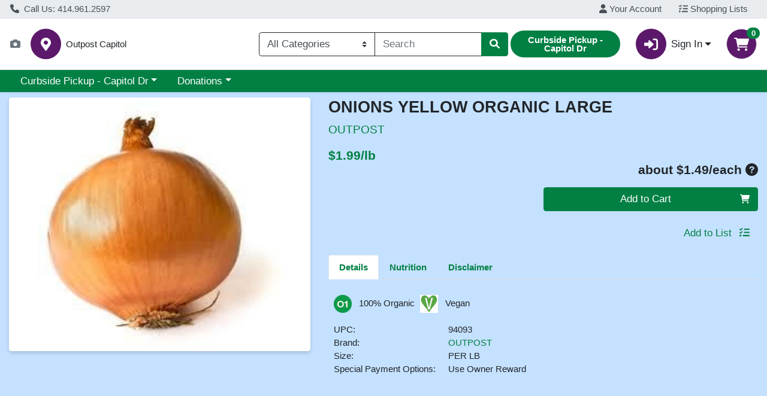

--- FILE ---
content_type: text/plain; charset=utf-8
request_url: https://xps62682.jscrambler.com/pyiakfktdbt
body_size: 359
content:
[base64]